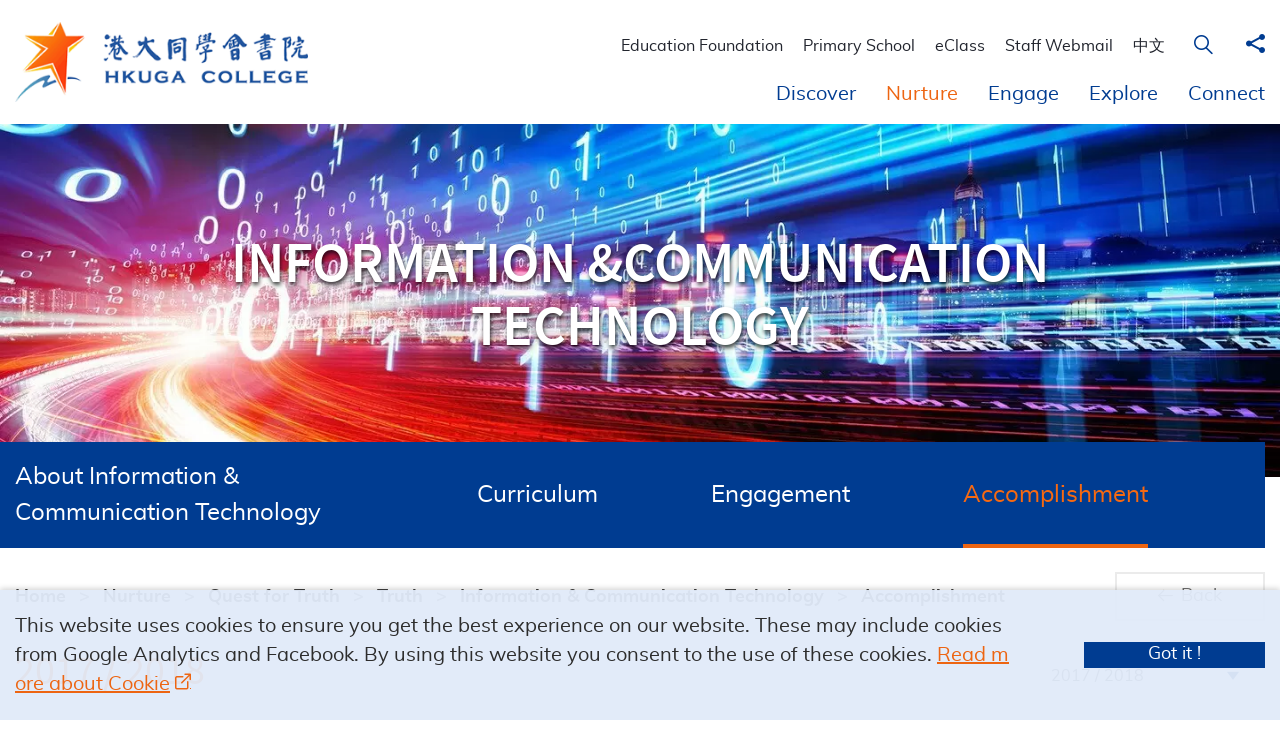

--- FILE ---
content_type: text/html; charset=utf-8
request_url: https://www.hkugac.edu.hk/nurture/quest-for-truth/truth/information-and-communication-technology/accomplishments
body_size: 59111
content:
<!DOCTYPE html><!--[if lt IE 9]><html class="no-js lte-ie9 lt-ie9 ie9 lang-en" lang="en"><![endif]--><!--[if IE 9]><html class="no-js lte-ie9 ie9 lang-en" lang="en"><![endif]--><!--[if gt IE 9]><!--><html class="no-js lang-en" lang="en"><!--<![endif]--><head><meta charset="utf-8"><meta content="IE=edge" http-equiv="X-UA-Compatible"><meta name="viewport" content="width=device-width, initial-scale=1, shrink-to-fit=no"><link rel="apple-touch-icon" sizes="180x180" href="/assets/shared/img/favicon/apple-touch-icon.png"><link rel="icon" type="image/png" sizes="32x32" href="/assets/shared/img/favicon/favicon-32x32.png"><link rel="icon" type="image/png" sizes="16x16" href="/assets/shared/img/favicon/favicon-16x16.png"><link rel="manifest" href="/assets/shared/img/favicon/site.webmanifest"><link rel="mask-icon" href="/assets/shared/img/favicon/safari-pinned-tab.svg"><link rel="shortcut icon" href="/assets/shared/img/favicon/favicon.ico"><meta name="msapplication-config" content="/assets/shared/img/favicon/browserconfig.xml"><meta name="theme-color" content="#ffffff"><meta name="msapplication-TileColor" content="#da532c"><meta property="og:url" content="https://www.hkugac.edu.hk/nurture/quest-for-truth/truth/information-and-communication-technology/accomplishments" /><meta name="twitter:card" content="summary" /><meta name="twitter:title" content="Accomplishment | HKUGA College" /><meta property="og:title" content="Accomplishment | HKUGA College" /><base href="//www.hkugac.edu.hk/" /><!--[if lt IE 9]><script src="/assets/shared/js/theorigo/base_href_fix.js" type="text/javascript"></script><![endif]--><title>Accomplishment | HKUGA College</title><link rel="stylesheet" href="/assets/themes/main/css/style.css?timestamp=1588932918" media="all"><script>
    window.ga=window.ga||function(){(ga.q=ga.q||[]).push(arguments)};ga.l=+new Date;
                ga('create', 'UA-168725194-1', 'auto', {'name': 'tracker1'});
      ga('tracker1.require', 'eventTracker');
      ga('tracker1.require', 'outboundLinkTracker');
      ga('tracker1.require', 'urlChangeTracker');
      ga('tracker1.send', 'pageview');
              </script><script async src='https://www.google-analytics.com/analytics.js'></script><script async src='/assets/lib/autotrack.js'></script><noscript><style>
  [data-aos] {
      visibility: visible !important;
      opacity: 1 !important;
      transform: none !important;
  }
  </style></noscript><!--[if lt IE 9]><script src="/assets/shared/js/lib/html5shiv.min.js" type="text/javascript"></script><![endif]--><script src="/assets/shared/js/lib/default.min.js"></script><noscript><style>
    [data-aos] {
      visibility: visible !important;
      opacity: 1 !important;
      transform: none !important;
    }
  </style></noscript><!-- Google Tag Manager --><script>(function(w,d,s,l,i){w[l]=w[l]||[];w[l].push({'gtm.start':
new Date().getTime(),event:'gtm.js'});var f=d.getElementsByTagName(s)[0],
j=d.createElement(s),dl=l!='dataLayer'?'&l='+l:'';j.async=true;j.src=
'https://www.googletagmanager.com/gtm.js?id='+i+dl;f.parentNode.insertBefore(j,f);
})(window,document,'script','dataLayer','GTM-5PNG462');</script><!-- End Google Tag Manager --><!-- Google tag (gtag.js) --><script async src="https://www.googletagmanager.com/gtag/js?id=UA-168725194-1"></script><script>
  window.dataLayer = window.dataLayer || [];
  function gtag(){dataLayer.push(arguments);}
  gtag('js', new Date());

  gtag('config', 'UA-168725194-1');
</script></head><body class="lang-en inner"><!-- Google Tag Manager (noscript) --><noscript><iframe src="https://www.googletagmanager.com/ns.html?id=GTM-5PNG462"
height="0" width="0" style="display:none;visibility:hidden"></iframe></noscript><!-- End Google Tag Manager (noscript) --><div class="wrapper"><noscript><div class="no-js-alert"><span><strong>Notice: </strong> JavaScript is not enabled. Please enable JavaScript to view this site.</span></div></noscript><a class="sr-only sr-only-focusable" id="skip" href="/nurture/quest-for-truth/truth/information-and-communication-technology/accomplishments#main">Skip to main content</a><header class="page-head"><div class="container"><div class="page-head__left"><a class="page-logo" href=""><img class="page-logo__img" src="/assets/shared/img/logo_1x.png"
          srcset="/assets/shared/img/logo_2x.png 2x, /assets/shared/img/logo_3x.png 3x" alt="HKUGA College"></a></div><div class="page-head__right"><div class="page-head__top"><div class="page-head__top-inner"><ul class="tools"><li class="tools__item link d-none d-lg-inline-block"><a class="lang__item" href="https://www.hkuga-ef.org.hk/" target="_blank" rel="noopener">Education Foundation</a></li><li class="tools__item link d-none d-lg-inline-block"><a class="lang__item" href="https://www.hkugaps.edu.hk/en/" target="_blank" rel="noopener">Primary School</a></li><li class="tools__item link d-none d-lg-inline-block"><a class="lang__item" href="https://eclass.hkugac.edu.hk" target="_blank" rel="noopener">eClass</a></li><li class="tools__item link d-none d-lg-inline-block"><a class="lang__item" href="https://outlook.office.com/" target="_blank" rel="noopener">Staff Webmail</a></li><li class="tools__item lang d-none d-lg-inline-block"><a href="/tc/nurture/quest-for-truth/truth/information-and-communication-technology/accomplishments" class="lang__item">中文</a></li><li class="tools__item search dropdown dropdown--search d-none d-lg-inline-flex"><button class="dropdown__btn js-dropdown-search" id="dropdown-search" data-toggle="dropdown" aria-haspopup="true" aria-expanded="false" type="button"><span class="sr-only">Open Search Box on Desktop</span><span class="ico ico--search" aria-hidden="true"></span></button><div class="dropdown__menu dropdown-menu dropdown-menu-right" aria-labelledby="dropdown-search"><form class="search-form" method="get" action="/search"><label class="sr-only" for="search_input">Search Keyword on Desktop</label><input class="search-form__box" id="search_input" type="text" name="q" placeholder="Search Keyword"><button class="search-form__btn" type="submit"><span class="sr-only">Search on Desktop</span><span class="ico ico--search" aria-hidden="true"></span></button></form></div></li><li class="tools__item dropdown dropdown--share social js-social-whole"><button class="dropdown__btn" id="dropdown-share" data-toggle="dropdown" aria-haspopup="true" aria-expanded="false" type="button"><span class="sr-only">Share to</span><span class="ico ico--share"></span></button><div class="dropdown__menu dropdown-menu" aria-labelledby="dropdown-share"><ul class="social__list"><li><a class="social__link social__link--facebook" 
                            data-media="facebook" 
                            href="/#facebook"
                            >
                            Facebook
                        </a></li></ul></div></li></ul><div class="mobi-menu-trigger d-lg-none"><button class="btn-open-mobi-menu js-open-mobi-menu" type="button"><span><span class="sr-only">Open menu</span></span></button></div></div></div><div class="page-head__btm d-none d-lg-block"><nav class="menu js-menu"><ul class="menu__list menu__list--lv1"><li class="menu__item menu__item--lv1 has-sub submenu_lv1" ><a class="menu__link menu__link--lv1" href="/discover" >Discover</a><div class="menu__blk"><div class="container"><ul class="menu__list menu__list--lv2"><li class="menu__item menu__item--lv2" ><a class="menu__link menu__link--lv2" href="/discover/our-vision-and-mission" >Our Vision &amp; Mission</a></li></ul><ul class="menu__list menu__list--lv2"><li class="menu__item menu__item--lv2" ><a class="menu__link menu__link--lv2" href="/discover/our-sponsoring-body" >Our Sponsoring Body</a></li></ul><ul class="menu__list menu__list--lv2"><li class="menu__item menu__item--lv2" ><a class="menu__link menu__link--lv2" href="/discover/our-governance" >Our Governance</a></li></ul><ul class="menu__list menu__list--lv2"><li class="menu__item menu__item--lv2" ><a class="menu__link menu__link--lv2" href="/discover/our-development" >Our Development</a></li></ul><ul class="menu__list menu__list--lv2"><li class="menu__item menu__item--lv2 has-sub submenu_lv2" ><a class="menu__link menu__link--lv2" href="/discover/our-team" >Our Team</a><ul class="menu__list menu__list--lv3"><li class="menu__item menu__item--lv3" ><a class="menu__link menu__link--lv3" href="/discover/our-team/our-structure" >Our Structure</a></li><li class="menu__item menu__item--lv3" ><a class="menu__link menu__link--lv3" href="/discover/our-team/principal-welcome" >Principal's Welcome</a></li><li class="menu__item menu__item--lv3" ><a class="menu__link menu__link--lv3" href="/discover/our-team/teaching-community" >Teaching Community</a></li></ul></li></ul><ul class="menu__list menu__list--lv2"><li class="menu__item menu__item--lv2 has-sub submenu_lv2" ><a class="menu__link menu__link--lv2" href="" >General Information</a><ul class="menu__list menu__list--lv3"><li class="menu__item menu__item--lv3" ><a class="menu__link menu__link--lv3" href="/discover/general-information/campus" >Campus</a></li><li class="menu__item menu__item--lv3" ><a class="menu__link menu__link--lv3" href="/discover/general-information/calendar" >Calendar</a></li><li class="menu__item menu__item--lv3" ><a class="menu__link menu__link--lv3" href="/discover/general-information/uniform" >Uniform</a></li><li class="menu__item menu__item--lv3" ><a class="menu__link menu__link--lv3" href="/discover/general-information/bus-service" >Bus Service</a></li><li class="menu__item menu__item--lv3" ><a class="menu__link menu__link--lv3" href="/discover/general-information/cafeteria" >Cafeteria</a></li><li class="menu__item menu__item--lv3" ><a class="menu__link menu__link--lv3" href="/discover/general-information/download-area" >Download Area</a></li></ul></li></ul></div></div></li><li class="menu__item menu__item--lv1 is-selected  has-sub submenu_lv1" ><a class="menu__link menu__link--lv1" href="/nurture" >Nurture</a><div class="menu__blk"><div class="container"><ul class="menu__list menu__list--lv2"><li class="menu__item menu__item--lv2 has-sub submenu_lv2" ><a class="menu__link menu__link--lv2" href="/nurture/flourishing-community" >Flourishing Community</a><ul class="menu__list menu__list--lv3"><li class="menu__item menu__item--lv3" ><a class="menu__link menu__link--lv3" href="/nurture/flourishing-community/our-community" >Our Community</a></li></ul></li></ul><ul class="menu__list menu__list--lv2"><li class="menu__item menu__item--lv2 has-sub submenu_lv2" ><a class="menu__link menu__link--lv2" href="/nurture/strive-for-virtue" >Strive for Virtue</a><ul class="menu__list menu__list--lv3"><li class="menu__item menu__item--lv3" ><a class="menu__link menu__link--lv3" href="/nurture/strive-for-virtue/my-wellbeing" >My Wellbeing</a></li><li class="menu__item menu__item--lv3 has-sub submenu_lv3" ><a class="menu__link menu__link--lv3" href="/nurture/strive-for-virtue/my-possibilities" >My Possibilities</a><ul class="menu__list menu__list--lv4"><li class="menu__item menu__item--lv4" ><a class="menu__link menu__link--lv4" href="/nurture/strive-for-virtue/my-possibilities/student-s-handbook" >Reaching My Possibilities</a></li><li class="menu__item menu__item--lv4" ><a class="menu__link menu__link--lv4" href="/nurture/strive-for-virtue/my-possibilities/the-journey-begins" >The Journey Begins</a></li></ul></li><li class="menu__item menu__item--lv3" ><a class="menu__link menu__link--lv3" href="/nurture/strive-for-virtue/my-life-my-dreams" >My Life, My Dreams</a></li><li class="menu__item menu__item--lv3 has-sub submenu_lv3" ><a class="menu__link menu__link--lv3" href="/nurture/strive-for-virtue/my-mission" >My Mission</a><ul class="menu__list menu__list--lv4"><li class="menu__item menu__item--lv4" ><a class="menu__link menu__link--lv4" href="/nurture/strive-for-virtue/my-mission/prefects" >Prefect Board</a></li><li class="menu__item menu__item--lv4" ><a class="menu__link menu__link--lv4" href="/nurture/strive-for-virtue/my-mission/student-council" >Student Council</a></li><li class="menu__item menu__item--lv4" ><a class="menu__link menu__link--lv4" href="/nurture/strive-for-virtue/my-mission/houses" >Houses</a></li><li class="menu__item menu__item--lv4" ><a class="menu__link menu__link--lv4" href="/nurture/strive-for-virtue/my-mission/peer-counsellor" >Peer Counsellor Team</a></li></ul></li><li class="menu__item menu__item--lv3" ><a class="menu__link menu__link--lv3" href="/nurture/strive-for-virtue/my-purpose" >My Purpose</a></li></ul></li></ul><ul class="menu__list menu__list--lv2"><li class="menu__item menu__item--lv2 is-selected  has-sub submenu_lv2" ><a class="menu__link menu__link--lv2" href="/nurture/quest-for-truth" >Quest for Truth</a><ul class="menu__list menu__list--lv3"><li class="menu__item menu__item--lv3 has-sub submenu_lv3" ><a class="menu__link menu__link--lv3" href="/nurture/quest-for-truth/the-quest" >The Quest</a><ul class="menu__list menu__list--lv4"><li class="menu__item menu__item--lv4" ><a class="menu__link menu__link--lv4" href="/nurture/quest-for-truth/the-quest/my-inquiring-mind" >My Inquiring Mind</a></li><li class="menu__item menu__item--lv4" ><a class="menu__link menu__link--lv4" href="/nurture/quest-for-truth/the-quest/my-personal-path" >My Personal Path</a></li><li class="menu__item menu__item--lv4" ><a class="menu__link menu__link--lv4" href="/nurture/quest-for-truth/the-quest/my-inquisitive-nature" >My Inquisitive Nature</a></li><li class="menu__item menu__item--lv4" ><a class="menu__link menu__link--lv4" href="/nurture/quest-for-truth/the-quest/my-alternative-curriculum" >My Alternative Curriculum</a></li></ul></li><li class="menu__item menu__item--lv3 is-selected  has-sub submenu_lv3" ><a class="menu__link menu__link--lv3" href="/nurture/quest-for-truth/truth" >Truth</a><ul class="menu__list menu__list--lv4"><li class="menu__item menu__item--lv4 has-sub submenu_lv4" ><a class="menu__link menu__link--lv4" href="/nurture/quest-for-truth/truth/chinese-language" >Chinese Language</a><ul class="menu__list menu__list--lv5"><li class="menu__item menu__item--lv5" ><a class="menu__link menu__link--lv5" href="/nurture/quest-for-truth/truth/chinese-language/purpose" >課程宗旨</a></li><li class="menu__item menu__item--lv5" ><a class="menu__link menu__link--lv5" href="/nurture/quest-for-truth/truth/chinese-language/currculum" >課程內容</a></li></ul></li><li class="menu__item menu__item--lv4 has-sub submenu_lv4" ><a class="menu__link menu__link--lv4" href="/nurture/quest-for-truth/truth/english-language" >English Language</a><ul class="menu__list menu__list--lv5"><li class="menu__item menu__item--lv5" ><a class="menu__link menu__link--lv5" href="/nurture/quest-for-truth/truth/english-language/purpose" >Purpose</a></li><li class="menu__item menu__item--lv5" ><a class="menu__link menu__link--lv5" href="/nurture/quest-for-truth/truth/english-language/junior-secondary-curriculum" >Curriculum</a></li></ul></li><li class="menu__item menu__item--lv4 has-sub submenu_lv4" ><a class="menu__link menu__link--lv4" href="/nurture/quest-for-truth/truth/mathematics" >Mathematics</a><ul class="menu__list menu__list--lv5"><li class="menu__item menu__item--lv5" ><a class="menu__link menu__link--lv5" href="/nurture/quest-for-truth/truth/mathematics/purpose" >Purpose</a></li><li class="menu__item menu__item--lv5" ><a class="menu__link menu__link--lv5" href="/nurture/quest-for-truth/truth/mathematics/curriculum" >Curriculum</a></li><li class="menu__item menu__item--lv5" ><a class="menu__link menu__link--lv5" href="/nurture/quest-for-truth/truth/mathematics/accomplishments" >Accomplishment</a></li></ul></li><li class="menu__item menu__item--lv4 has-sub submenu_lv4" ><a class="menu__link menu__link--lv4" href="/nurture/quest-for-truth/truth/science" >Science</a><ul class="menu__list menu__list--lv5"><li class="menu__item menu__item--lv5" ><a class="menu__link menu__link--lv5" href="/nurture/quest-for-truth/truth/science/purpose" >Purpose</a></li><li class="menu__item menu__item--lv5" ><a class="menu__link menu__link--lv5" href="/nurture/quest-for-truth/truth/science/curriculum" >Curriculum</a></li><li class="menu__item menu__item--lv5" ><a class="menu__link menu__link--lv5" href="/nurture/quest-for-truth/truth/science/accomplishments" >Accomplishment</a></li></ul></li><li class="menu__item menu__item--lv4 is-selected  has-sub submenu_lv4" ><a class="menu__link menu__link--lv4" href="/nurture/quest-for-truth/truth/information-and-communication-technology" >Information &amp; Communication Technology</a><ul class="menu__list menu__list--lv5"><li class="menu__item menu__item--lv5" ><a class="menu__link menu__link--lv5" href="/nurture/quest-for-truth/truth/information-and-communication-technology/purpose" >Purpose</a></li><li class="menu__item menu__item--lv5" ><a class="menu__link menu__link--lv5" href="/nurture/quest-for-truth/truth/information-and-communication-technology/curriculum" >Curriculum</a></li><li class="menu__item menu__item--lv5 is-selected " ><a class="menu__link menu__link--lv5" href="/nurture/quest-for-truth/truth/information-and-communication-technology/accomplishments" >Accomplishment</a></li></ul></li><li class="menu__item menu__item--lv4 has-sub submenu_lv4" ><a class="menu__link menu__link--lv4" href="/nurture/quest-for-truth/truth/cs-and-ces" >CS &amp; CES</a><ul class="menu__list menu__list--lv5"><li class="menu__item menu__item--lv5" ><a class="menu__link menu__link--lv5" href="/nurture/quest-for-truth/truth/cs-and-ces/purpose" >Purpose</a></li><li class="menu__item menu__item--lv5" ><a class="menu__link menu__link--lv5" href="/nurture/quest-for-truth/truth/cs-and-ces/curriculum" >Curriculum</a></li><li class="menu__item menu__item--lv5" ><a class="menu__link menu__link--lv5" href="/nurture/quest-for-truth/truth/cs-and-ces/accomplishments" >Accomplishment</a></li></ul></li><li class="menu__item menu__item--lv4 has-sub submenu_lv4" ><a class="menu__link menu__link--lv4" href="/nurture/quest-for-truth/truth/personal-social-and-humanities-education" >Personal, Social &amp; Humanities Education</a><ul class="menu__list menu__list--lv5"><li class="menu__item menu__item--lv5" ><a class="menu__link menu__link--lv5" href="/nurture/quest-for-truth/truth/personal-social-and-humanities-education/purpose" >Purpose</a></li><li class="menu__item menu__item--lv5" ><a class="menu__link menu__link--lv5" href="/nurture/quest-for-truth/truth/personal-social-and-humanities-education/Curriculum" >Curriculum</a></li></ul></li><li class="menu__item menu__item--lv4 has-sub submenu_lv4" ><a class="menu__link menu__link--lv4" href="/nurture/quest-for-truth/truth/sports" >Sports</a><ul class="menu__list menu__list--lv5"><li class="menu__item menu__item--lv5" ><a class="menu__link menu__link--lv5" href="/nurture/quest-for-truth/truth/sports/purpose" >Purpose</a></li><li class="menu__item menu__item--lv5" ><a class="menu__link menu__link--lv5" href="/nurture/quest-for-truth/truth/sports/curriculum" >Curriculum</a></li><li class="menu__item menu__item--lv5" ><a class="menu__link menu__link--lv5" href="/nurture/quest-for-truth/truth/sports/accomplishments" >Accomplishment</a></li></ul></li><li class="menu__item menu__item--lv4 has-sub submenu_lv4" ><a class="menu__link menu__link--lv4" href="/nurture/quest-for-truth/truth/aesthetics" >Aesthetics</a><ul class="menu__list menu__list--lv5"><li class="menu__item menu__item--lv5" ><a class="menu__link menu__link--lv5" href="/nurture/quest-for-truth/truth/aesthetics/engagement" >Engagement</a></li><li class="menu__item menu__item--lv5" ><a class="menu__link menu__link--lv5" href="/nurture/quest-for-truth/truth/aesthetics/accomplishments" >Accomplishment</a></li><li class="menu__item menu__item--lv5" ><a class="menu__link menu__link--lv5" href="/nurture/quest-for-truth/truth/aesthetics/purpose" >Purpose</a></li><li class="menu__item menu__item--lv5" ><a class="menu__link menu__link--lv5" href="/nurture/quest-for-truth/truth/aesthetics/curriculum" >Curriculum</a></li></ul></li></ul></li></ul></li></ul></div></div></li><li class="menu__item menu__item--lv1 has-sub submenu_lv1" ><a class="menu__link menu__link--lv1" href="/engage" >Engage</a><div class="menu__blk"><div class="container"><ul class="menu__list menu__list--lv2"><li class="menu__item menu__item--lv2 has-sub submenu_lv2" ><a class="menu__link menu__link--lv2" href="/engage/as-a-student" >As a Student</a><ul class="menu__list menu__list--lv3"><li class="menu__item menu__item--lv3" ><a class="menu__link menu__link--lv3" href="/engage/as-a-student/application-guidelines" >Application Guidelines</a></li><li class="menu__item menu__item--lv3" ><a class="menu__link menu__link--lv3" href="/engage/as-a-student/online-application" >Online Application</a></li><li class="menu__item menu__item--lv3" ><a class="menu__link menu__link--lv3" href="/engage/as-a-student/school-fees" >School Fees</a></li><li class="menu__item menu__item--lv3" ><a class="menu__link menu__link--lv3" href="/engage/as-a-student/scholarship" >Scholarship</a></li><li class="menu__item menu__item--lv3" ><a class="menu__link menu__link--lv3" href="/engage/as-a-student/financial-assistance" >Financial Assistance</a></li><li class="menu__item menu__item--lv3" ><a class="menu__link menu__link--lv3" href="/engage/as-a-student/admission-seminars" >Admission Seminars</a></li><li class="menu__item menu__item--lv3" ><a class="menu__link menu__link--lv3" href="/engage/as-a-student/faq" >FAQ</a></li></ul></li></ul><ul class="menu__list menu__list--lv2"><li class="menu__item menu__item--lv2 has-sub submenu_lv2" ><a class="menu__link menu__link--lv2" href="/engage/as-a-staff-member" >As a Staff Member</a><ul class="menu__list menu__list--lv3"><li class="menu__item menu__item--lv3" ><a class="menu__link menu__link--lv3" href="/engage/as-a-staff-member/staff-recruitment" >Staff Recruitment</a></li></ul></li></ul><ul class="menu__list menu__list--lv2"><li class="menu__item menu__item--lv2 has-sub submenu_lv2" ><a class="menu__link menu__link--lv2" href="/engage/as-a-partner" >As a Partner</a><ul class="menu__list menu__list--lv3"><li class="menu__item menu__item--lv3" ><a class="menu__link menu__link--lv3" href="/engage/as-a-partner/tenders" >Tenders</a></li></ul></li></ul></div></div></li><li class="menu__item menu__item--lv1 has-sub submenu_lv1" ><a class="menu__link menu__link--lv1" href="/explore" >Explore</a><div class="menu__blk"><div class="container"><ul class="menu__list menu__list--lv2"><li class="menu__item menu__item--lv2 has-sub submenu_lv2" ><a class="menu__link menu__link--lv2" href="/explore/our-updates" >Our Updates</a><ul class="menu__list menu__list--lv3"><li class="menu__item menu__item--lv3" ><a class="menu__link menu__link--lv3" href="/explore/our-updates/what-s-on" >What's on?</a></li><li class="menu__item menu__item--lv3" ><a class="menu__link menu__link--lv3" href="/explore/our-updates/what-s-amazing" >What's amazing?</a></li><li class="menu__item menu__item--lv3" ><a class="menu__link menu__link--lv3" href="/explore/our-updates/savour-the-moment" >Savour the moment</a></li></ul></li></ul><ul class="menu__list menu__list--lv2"><li class="menu__item menu__item--lv2" ><a class="menu__link menu__link--lv2" href="/explore/what-s-out-there" >What's out there?</a></li></ul><ul class="menu__list menu__list--lv2"><li class="menu__item menu__item--lv2" ><a class="menu__link menu__link--lv2" href="/explore/what-s-new" >What's new?</a></li></ul><ul class="menu__list menu__list--lv2"><li class="menu__item menu__item--lv2" ><a class="menu__link menu__link--lv2" href="/explore/what-s-happening" >What’s Happening?</a></li></ul><ul class="menu__list menu__list--lv2"><li class="menu__item menu__item--lv2" ><a class="menu__link menu__link--lv2" href="/explore/shine-in-the-community" >Shine in Our Community</a></li></ul><ul class="menu__list menu__list--lv2"><li class="menu__item menu__item--lv2 has-sub submenu_lv2" ><a class="menu__link menu__link--lv2" href="explore/us-in-the-past/publications" >Us in the past</a><ul class="menu__list menu__list--lv3"><li class="menu__item menu__item--lv3" ><a class="menu__link menu__link--lv3" href="/explore/us-in-the-past/publications" >Publications</a></li></ul></li></ul></div></div></li><li class="menu__item menu__item--lv1 has-sub submenu_lv1" ><a class="menu__link menu__link--lv1" href="https://www.hkugac.edu.hk/" >Connect</a><div class="menu__blk"><div class="container"><ul class="menu__list menu__list--lv2"><li class="menu__item menu__item--lv2" ><a class="menu__link menu__link--lv2" href="https://www.hkugaps.edu.hk/" target="_blank" rel="noopener" >HKUGAPS</a></li></ul><ul class="menu__list menu__list--lv2"><li class="menu__item menu__item--lv2" ><a class="menu__link menu__link--lv2" href="http://www.hkugacpta.org.hk/" target="_blank" rel="noopener" >HKUGAPTA</a></li></ul><ul class="menu__list menu__list--lv2"><li class="menu__item menu__item--lv2" ><a class="menu__link menu__link--lv2" href="https://www.facebook.com/hkugacaa/" target="_blank" rel="noopener" >HKUGAC AA</a></li></ul></div></div></li></ul></nav></div></div></div><nav class="mobi-panel d-lg-none"><div class="mobi-panel__inner"><button class="btn-close-mobi-menu ico ico--cross js-close-mobi-menu mobi-panel__close-btn" type="button"><span class="sr-only">Close Menu</span></button><ul class="tools tools--mob"><li class="tools__mob-item"><a class="lang__item" href="/tc/nurture/quest-for-truth/truth/information-and-communication-technology/accomplishments">中文</a></li><li class="tools__mob-item"><button class="tools__btn" data-toggle="collapse" data-target="#collapseSearch" aria-expanded="false" aria-controls="collapseSearch" type="button"><span class="sr-only">Open Search Box on Mobile</span><span class="ico ico--search" aria-hidden="true"></span></button></li></ul><div class="collapse fade" id="collapseSearch"><form class="search-form" method="get" action="/search"><label class="sr-only" for="mobi-search_input">Search Keyword on Mobile</label><input class="search-form__box" id="mobi-search_input" type="text" name="q" placeholder="Search Keyword"><button class="search-form__btn" type="submit"><span class="sr-only">Search on Mobile</span><span class="ico ico--search" aria-hidden="true"></span></button></form></div><ul class="mobi-menu__list mobi-menu__list--lv1"><li class="mobi-menu__item mobi-menu__item--lv1 has-sub submenu_lv1" ><a class="mobi-menu__link mobi-menu__link--lv1" href="/discover" >Discover<span class="btn-toggle-mobi-submenu js-toggle-mobi-submenu"></span></a><div class="mobi-menu__blk"><ul class="mobi-menu__list mobi-menu__list--lv2"><li class="mobi-menu__item mobi-menu__item--lv2" ><a class="mobi-menu__link mobi-menu__link--lv2" href="/discover/our-vision-and-mission" >Our Vision &amp; Mission</a></li></ul><ul class="mobi-menu__list mobi-menu__list--lv2"><li class="mobi-menu__item mobi-menu__item--lv2" ><a class="mobi-menu__link mobi-menu__link--lv2" href="/discover/our-sponsoring-body" >Our Sponsoring Body</a></li></ul><ul class="mobi-menu__list mobi-menu__list--lv2"><li class="mobi-menu__item mobi-menu__item--lv2" ><a class="mobi-menu__link mobi-menu__link--lv2" href="/discover/our-governance" >Our Governance</a></li></ul><ul class="mobi-menu__list mobi-menu__list--lv2"><li class="mobi-menu__item mobi-menu__item--lv2" ><a class="mobi-menu__link mobi-menu__link--lv2" href="/discover/our-development" >Our Development</a></li></ul><ul class="mobi-menu__list mobi-menu__list--lv2"><li class="mobi-menu__item mobi-menu__item--lv2 has-sub submenu_lv2" ><a class="mobi-menu__link mobi-menu__link--lv2" href="/discover/our-team" >Our Team<span class="btn-toggle-mobi-submenu js-toggle-mobi-submenu"></span></a><ul class="mobi-menu__list mobi-menu__list--lv3"><li class="mobi-menu__item mobi-menu__item--lv3" ><a class="mobi-menu__link mobi-menu__link--lv3" href="/discover/our-team/our-structure" >Our Structure</a></li><li class="mobi-menu__item mobi-menu__item--lv3" ><a class="mobi-menu__link mobi-menu__link--lv3" href="/discover/our-team/principal-welcome" >Principal's Welcome</a></li><li class="mobi-menu__item mobi-menu__item--lv3" ><a class="mobi-menu__link mobi-menu__link--lv3" href="/discover/our-team/teaching-community" >Teaching Community</a></li></ul></li></ul><ul class="mobi-menu__list mobi-menu__list--lv2"><li class="mobi-menu__item mobi-menu__item--lv2 has-sub submenu_lv2" ><a class="mobi-menu__link mobi-menu__link--lv2" href="" >General Information<span class="btn-toggle-mobi-submenu js-toggle-mobi-submenu"></span></a><ul class="mobi-menu__list mobi-menu__list--lv3"><li class="mobi-menu__item mobi-menu__item--lv3" ><a class="mobi-menu__link mobi-menu__link--lv3" href="/discover/general-information/campus" >Campus</a></li><li class="mobi-menu__item mobi-menu__item--lv3" ><a class="mobi-menu__link mobi-menu__link--lv3" href="/discover/general-information/calendar" >Calendar</a></li><li class="mobi-menu__item mobi-menu__item--lv3" ><a class="mobi-menu__link mobi-menu__link--lv3" href="/discover/general-information/uniform" >Uniform</a></li><li class="mobi-menu__item mobi-menu__item--lv3" ><a class="mobi-menu__link mobi-menu__link--lv3" href="/discover/general-information/bus-service" >Bus Service</a></li><li class="mobi-menu__item mobi-menu__item--lv3" ><a class="mobi-menu__link mobi-menu__link--lv3" href="/discover/general-information/cafeteria" >Cafeteria</a></li><li class="mobi-menu__item mobi-menu__item--lv3" ><a class="mobi-menu__link mobi-menu__link--lv3" href="/discover/general-information/download-area" >Download Area</a></li></ul></li></ul></div></li><li class="mobi-menu__item mobi-menu__item--lv1 is-selected is-active  has-sub submenu_lv1" ><a class="mobi-menu__link mobi-menu__link--lv1" href="/nurture" >Nurture<span class="btn-toggle-mobi-submenu js-toggle-mobi-submenu"></span></a><div class="mobi-menu__blk"><ul class="mobi-menu__list mobi-menu__list--lv2"><li class="mobi-menu__item mobi-menu__item--lv2 has-sub submenu_lv2" ><a class="mobi-menu__link mobi-menu__link--lv2" href="/nurture/flourishing-community" >Flourishing Community<span class="btn-toggle-mobi-submenu js-toggle-mobi-submenu"></span></a><ul class="mobi-menu__list mobi-menu__list--lv3"><li class="mobi-menu__item mobi-menu__item--lv3" ><a class="mobi-menu__link mobi-menu__link--lv3" href="/nurture/flourishing-community/our-community" >Our Community</a></li></ul></li></ul><ul class="mobi-menu__list mobi-menu__list--lv2"><li class="mobi-menu__item mobi-menu__item--lv2 has-sub submenu_lv2" ><a class="mobi-menu__link mobi-menu__link--lv2" href="/nurture/strive-for-virtue" >Strive for Virtue<span class="btn-toggle-mobi-submenu js-toggle-mobi-submenu"></span></a><ul class="mobi-menu__list mobi-menu__list--lv3"><li class="mobi-menu__item mobi-menu__item--lv3" ><a class="mobi-menu__link mobi-menu__link--lv3" href="/nurture/strive-for-virtue/my-wellbeing" >My Wellbeing</a></li><li class="mobi-menu__item mobi-menu__item--lv3 has-sub submenu_lv3" ><a class="mobi-menu__link mobi-menu__link--lv3" href="/nurture/strive-for-virtue/my-possibilities" >My Possibilities<span class="btn-toggle-mobi-submenu js-toggle-mobi-submenu"></span></a><ul class="mobi-menu__list mobi-menu__list--lv4"><li class="mobi-menu__item mobi-menu__item--lv4" ><a class="mobi-menu__link mobi-menu__link--lv4" href="/nurture/strive-for-virtue/my-possibilities/student-s-handbook" >Reaching My Possibilities</a></li><li class="mobi-menu__item mobi-menu__item--lv4" ><a class="mobi-menu__link mobi-menu__link--lv4" href="/nurture/strive-for-virtue/my-possibilities/the-journey-begins" >The Journey Begins</a></li></ul></li><li class="mobi-menu__item mobi-menu__item--lv3" ><a class="mobi-menu__link mobi-menu__link--lv3" href="/nurture/strive-for-virtue/my-life-my-dreams" >My Life, My Dreams</a></li><li class="mobi-menu__item mobi-menu__item--lv3 has-sub submenu_lv3" ><a class="mobi-menu__link mobi-menu__link--lv3" href="/nurture/strive-for-virtue/my-mission" >My Mission<span class="btn-toggle-mobi-submenu js-toggle-mobi-submenu"></span></a><ul class="mobi-menu__list mobi-menu__list--lv4"><li class="mobi-menu__item mobi-menu__item--lv4" ><a class="mobi-menu__link mobi-menu__link--lv4" href="/nurture/strive-for-virtue/my-mission/prefects" >Prefect Board</a></li><li class="mobi-menu__item mobi-menu__item--lv4" ><a class="mobi-menu__link mobi-menu__link--lv4" href="/nurture/strive-for-virtue/my-mission/student-council" >Student Council</a></li><li class="mobi-menu__item mobi-menu__item--lv4" ><a class="mobi-menu__link mobi-menu__link--lv4" href="/nurture/strive-for-virtue/my-mission/houses" >Houses</a></li><li class="mobi-menu__item mobi-menu__item--lv4" ><a class="mobi-menu__link mobi-menu__link--lv4" href="/nurture/strive-for-virtue/my-mission/peer-counsellor" >Peer Counsellor Team</a></li></ul></li><li class="mobi-menu__item mobi-menu__item--lv3" ><a class="mobi-menu__link mobi-menu__link--lv3" href="/nurture/strive-for-virtue/my-purpose" >My Purpose</a></li></ul></li></ul><ul class="mobi-menu__list mobi-menu__list--lv2"><li class="mobi-menu__item mobi-menu__item--lv2 is-selected is-active  has-sub submenu_lv2" ><a class="mobi-menu__link mobi-menu__link--lv2" href="/nurture/quest-for-truth" >Quest for Truth<span class="btn-toggle-mobi-submenu js-toggle-mobi-submenu"></span></a><ul class="mobi-menu__list mobi-menu__list--lv3"><li class="mobi-menu__item mobi-menu__item--lv3 has-sub submenu_lv3" ><a class="mobi-menu__link mobi-menu__link--lv3" href="/nurture/quest-for-truth/the-quest" >The Quest<span class="btn-toggle-mobi-submenu js-toggle-mobi-submenu"></span></a><ul class="mobi-menu__list mobi-menu__list--lv4"><li class="mobi-menu__item mobi-menu__item--lv4" ><a class="mobi-menu__link mobi-menu__link--lv4" href="/nurture/quest-for-truth/the-quest/my-inquiring-mind" >My Inquiring Mind</a></li><li class="mobi-menu__item mobi-menu__item--lv4" ><a class="mobi-menu__link mobi-menu__link--lv4" href="/nurture/quest-for-truth/the-quest/my-personal-path" >My Personal Path</a></li><li class="mobi-menu__item mobi-menu__item--lv4" ><a class="mobi-menu__link mobi-menu__link--lv4" href="/nurture/quest-for-truth/the-quest/my-inquisitive-nature" >My Inquisitive Nature</a></li><li class="mobi-menu__item mobi-menu__item--lv4" ><a class="mobi-menu__link mobi-menu__link--lv4" href="/nurture/quest-for-truth/the-quest/my-alternative-curriculum" >My Alternative Curriculum</a></li></ul></li><li class="mobi-menu__item mobi-menu__item--lv3 is-selected is-active  has-sub submenu_lv3" ><a class="mobi-menu__link mobi-menu__link--lv3" href="/nurture/quest-for-truth/truth" >Truth<span class="btn-toggle-mobi-submenu js-toggle-mobi-submenu"></span></a><ul class="mobi-menu__list mobi-menu__list--lv4"><li class="mobi-menu__item mobi-menu__item--lv4 has-sub submenu_lv4" ><a class="mobi-menu__link mobi-menu__link--lv4" href="/nurture/quest-for-truth/truth/chinese-language" >Chinese Language<span class="btn-toggle-mobi-submenu js-toggle-mobi-submenu"></span></a><ul class="mobi-menu__list mobi-menu__list--lv5"><li class="mobi-menu__item mobi-menu__item--lv5" ><a class="mobi-menu__link mobi-menu__link--lv5" href="/nurture/quest-for-truth/truth/chinese-language/purpose" >課程宗旨</a></li><li class="mobi-menu__item mobi-menu__item--lv5" ><a class="mobi-menu__link mobi-menu__link--lv5" href="/nurture/quest-for-truth/truth/chinese-language/currculum" >課程內容</a></li></ul></li><li class="mobi-menu__item mobi-menu__item--lv4 has-sub submenu_lv4" ><a class="mobi-menu__link mobi-menu__link--lv4" href="/nurture/quest-for-truth/truth/english-language" >English Language<span class="btn-toggle-mobi-submenu js-toggle-mobi-submenu"></span></a><ul class="mobi-menu__list mobi-menu__list--lv5"><li class="mobi-menu__item mobi-menu__item--lv5" ><a class="mobi-menu__link mobi-menu__link--lv5" href="/nurture/quest-for-truth/truth/english-language/purpose" >Purpose</a></li><li class="mobi-menu__item mobi-menu__item--lv5" ><a class="mobi-menu__link mobi-menu__link--lv5" href="/nurture/quest-for-truth/truth/english-language/junior-secondary-curriculum" >Curriculum</a></li></ul></li><li class="mobi-menu__item mobi-menu__item--lv4 has-sub submenu_lv4" ><a class="mobi-menu__link mobi-menu__link--lv4" href="/nurture/quest-for-truth/truth/mathematics" >Mathematics<span class="btn-toggle-mobi-submenu js-toggle-mobi-submenu"></span></a><ul class="mobi-menu__list mobi-menu__list--lv5"><li class="mobi-menu__item mobi-menu__item--lv5" ><a class="mobi-menu__link mobi-menu__link--lv5" href="/nurture/quest-for-truth/truth/mathematics/purpose" >Purpose</a></li><li class="mobi-menu__item mobi-menu__item--lv5" ><a class="mobi-menu__link mobi-menu__link--lv5" href="/nurture/quest-for-truth/truth/mathematics/curriculum" >Curriculum</a></li><li class="mobi-menu__item mobi-menu__item--lv5" ><a class="mobi-menu__link mobi-menu__link--lv5" href="/nurture/quest-for-truth/truth/mathematics/accomplishments" >Accomplishment</a></li></ul></li><li class="mobi-menu__item mobi-menu__item--lv4 has-sub submenu_lv4" ><a class="mobi-menu__link mobi-menu__link--lv4" href="/nurture/quest-for-truth/truth/science" >Science<span class="btn-toggle-mobi-submenu js-toggle-mobi-submenu"></span></a><ul class="mobi-menu__list mobi-menu__list--lv5"><li class="mobi-menu__item mobi-menu__item--lv5" ><a class="mobi-menu__link mobi-menu__link--lv5" href="/nurture/quest-for-truth/truth/science/purpose" >Purpose</a></li><li class="mobi-menu__item mobi-menu__item--lv5" ><a class="mobi-menu__link mobi-menu__link--lv5" href="/nurture/quest-for-truth/truth/science/curriculum" >Curriculum</a></li><li class="mobi-menu__item mobi-menu__item--lv5" ><a class="mobi-menu__link mobi-menu__link--lv5" href="/nurture/quest-for-truth/truth/science/accomplishments" >Accomplishment</a></li></ul></li><li class="mobi-menu__item mobi-menu__item--lv4 is-selected is-active  has-sub submenu_lv4" ><a class="mobi-menu__link mobi-menu__link--lv4" href="/nurture/quest-for-truth/truth/information-and-communication-technology" >Information &amp; Communication Technology<span class="btn-toggle-mobi-submenu js-toggle-mobi-submenu"></span></a><ul class="mobi-menu__list mobi-menu__list--lv5"><li class="mobi-menu__item mobi-menu__item--lv5" ><a class="mobi-menu__link mobi-menu__link--lv5" href="/nurture/quest-for-truth/truth/information-and-communication-technology/purpose" >Purpose</a></li><li class="mobi-menu__item mobi-menu__item--lv5" ><a class="mobi-menu__link mobi-menu__link--lv5" href="/nurture/quest-for-truth/truth/information-and-communication-technology/curriculum" >Curriculum</a></li><li class="mobi-menu__item mobi-menu__item--lv5 is-selected is-active " ><a class="mobi-menu__link mobi-menu__link--lv5" href="/nurture/quest-for-truth/truth/information-and-communication-technology/accomplishments" >Accomplishment</a></li></ul></li><li class="mobi-menu__item mobi-menu__item--lv4 has-sub submenu_lv4" ><a class="mobi-menu__link mobi-menu__link--lv4" href="/nurture/quest-for-truth/truth/cs-and-ces" >CS &amp; CES<span class="btn-toggle-mobi-submenu js-toggle-mobi-submenu"></span></a><ul class="mobi-menu__list mobi-menu__list--lv5"><li class="mobi-menu__item mobi-menu__item--lv5" ><a class="mobi-menu__link mobi-menu__link--lv5" href="/nurture/quest-for-truth/truth/cs-and-ces/purpose" >Purpose</a></li><li class="mobi-menu__item mobi-menu__item--lv5" ><a class="mobi-menu__link mobi-menu__link--lv5" href="/nurture/quest-for-truth/truth/cs-and-ces/curriculum" >Curriculum</a></li><li class="mobi-menu__item mobi-menu__item--lv5" ><a class="mobi-menu__link mobi-menu__link--lv5" href="/nurture/quest-for-truth/truth/cs-and-ces/accomplishments" >Accomplishment</a></li></ul></li><li class="mobi-menu__item mobi-menu__item--lv4 has-sub submenu_lv4" ><a class="mobi-menu__link mobi-menu__link--lv4" href="/nurture/quest-for-truth/truth/personal-social-and-humanities-education" >Personal, Social &amp; Humanities Education<span class="btn-toggle-mobi-submenu js-toggle-mobi-submenu"></span></a><ul class="mobi-menu__list mobi-menu__list--lv5"><li class="mobi-menu__item mobi-menu__item--lv5" ><a class="mobi-menu__link mobi-menu__link--lv5" href="/nurture/quest-for-truth/truth/personal-social-and-humanities-education/purpose" >Purpose</a></li><li class="mobi-menu__item mobi-menu__item--lv5" ><a class="mobi-menu__link mobi-menu__link--lv5" href="/nurture/quest-for-truth/truth/personal-social-and-humanities-education/Curriculum" >Curriculum</a></li></ul></li><li class="mobi-menu__item mobi-menu__item--lv4 has-sub submenu_lv4" ><a class="mobi-menu__link mobi-menu__link--lv4" href="/nurture/quest-for-truth/truth/sports" >Sports<span class="btn-toggle-mobi-submenu js-toggle-mobi-submenu"></span></a><ul class="mobi-menu__list mobi-menu__list--lv5"><li class="mobi-menu__item mobi-menu__item--lv5" ><a class="mobi-menu__link mobi-menu__link--lv5" href="/nurture/quest-for-truth/truth/sports/purpose" >Purpose</a></li><li class="mobi-menu__item mobi-menu__item--lv5" ><a class="mobi-menu__link mobi-menu__link--lv5" href="/nurture/quest-for-truth/truth/sports/curriculum" >Curriculum</a></li><li class="mobi-menu__item mobi-menu__item--lv5" ><a class="mobi-menu__link mobi-menu__link--lv5" href="/nurture/quest-for-truth/truth/sports/accomplishments" >Accomplishment</a></li></ul></li><li class="mobi-menu__item mobi-menu__item--lv4 has-sub submenu_lv4" ><a class="mobi-menu__link mobi-menu__link--lv4" href="/nurture/quest-for-truth/truth/aesthetics" >Aesthetics<span class="btn-toggle-mobi-submenu js-toggle-mobi-submenu"></span></a><ul class="mobi-menu__list mobi-menu__list--lv5"><li class="mobi-menu__item mobi-menu__item--lv5" ><a class="mobi-menu__link mobi-menu__link--lv5" href="/nurture/quest-for-truth/truth/aesthetics/engagement" >Engagement</a></li><li class="mobi-menu__item mobi-menu__item--lv5" ><a class="mobi-menu__link mobi-menu__link--lv5" href="/nurture/quest-for-truth/truth/aesthetics/accomplishments" >Accomplishment</a></li><li class="mobi-menu__item mobi-menu__item--lv5" ><a class="mobi-menu__link mobi-menu__link--lv5" href="/nurture/quest-for-truth/truth/aesthetics/purpose" >Purpose</a></li><li class="mobi-menu__item mobi-menu__item--lv5" ><a class="mobi-menu__link mobi-menu__link--lv5" href="/nurture/quest-for-truth/truth/aesthetics/curriculum" >Curriculum</a></li></ul></li></ul></li></ul></li></ul></div></li><li class="mobi-menu__item mobi-menu__item--lv1 has-sub submenu_lv1" ><a class="mobi-menu__link mobi-menu__link--lv1" href="/engage" >Engage<span class="btn-toggle-mobi-submenu js-toggle-mobi-submenu"></span></a><div class="mobi-menu__blk"><ul class="mobi-menu__list mobi-menu__list--lv2"><li class="mobi-menu__item mobi-menu__item--lv2 has-sub submenu_lv2" ><a class="mobi-menu__link mobi-menu__link--lv2" href="/engage/as-a-student" >As a Student<span class="btn-toggle-mobi-submenu js-toggle-mobi-submenu"></span></a><ul class="mobi-menu__list mobi-menu__list--lv3"><li class="mobi-menu__item mobi-menu__item--lv3" ><a class="mobi-menu__link mobi-menu__link--lv3" href="/engage/as-a-student/application-guidelines" >Application Guidelines</a></li><li class="mobi-menu__item mobi-menu__item--lv3" ><a class="mobi-menu__link mobi-menu__link--lv3" href="/engage/as-a-student/online-application" >Online Application</a></li><li class="mobi-menu__item mobi-menu__item--lv3" ><a class="mobi-menu__link mobi-menu__link--lv3" href="/engage/as-a-student/school-fees" >School Fees</a></li><li class="mobi-menu__item mobi-menu__item--lv3" ><a class="mobi-menu__link mobi-menu__link--lv3" href="/engage/as-a-student/scholarship" >Scholarship</a></li><li class="mobi-menu__item mobi-menu__item--lv3" ><a class="mobi-menu__link mobi-menu__link--lv3" href="/engage/as-a-student/financial-assistance" >Financial Assistance</a></li><li class="mobi-menu__item mobi-menu__item--lv3" ><a class="mobi-menu__link mobi-menu__link--lv3" href="/engage/as-a-student/admission-seminars" >Admission Seminars</a></li><li class="mobi-menu__item mobi-menu__item--lv3" ><a class="mobi-menu__link mobi-menu__link--lv3" href="/engage/as-a-student/faq" >FAQ</a></li></ul></li></ul><ul class="mobi-menu__list mobi-menu__list--lv2"><li class="mobi-menu__item mobi-menu__item--lv2 has-sub submenu_lv2" ><a class="mobi-menu__link mobi-menu__link--lv2" href="/engage/as-a-staff-member" >As a Staff Member<span class="btn-toggle-mobi-submenu js-toggle-mobi-submenu"></span></a><ul class="mobi-menu__list mobi-menu__list--lv3"><li class="mobi-menu__item mobi-menu__item--lv3" ><a class="mobi-menu__link mobi-menu__link--lv3" href="/engage/as-a-staff-member/staff-recruitment" >Staff Recruitment</a></li></ul></li></ul><ul class="mobi-menu__list mobi-menu__list--lv2"><li class="mobi-menu__item mobi-menu__item--lv2 has-sub submenu_lv2" ><a class="mobi-menu__link mobi-menu__link--lv2" href="/engage/as-a-partner" >As a Partner<span class="btn-toggle-mobi-submenu js-toggle-mobi-submenu"></span></a><ul class="mobi-menu__list mobi-menu__list--lv3"><li class="mobi-menu__item mobi-menu__item--lv3" ><a class="mobi-menu__link mobi-menu__link--lv3" href="/engage/as-a-partner/tenders" >Tenders</a></li></ul></li></ul></div></li><li class="mobi-menu__item mobi-menu__item--lv1 has-sub submenu_lv1" ><a class="mobi-menu__link mobi-menu__link--lv1" href="/explore" >Explore<span class="btn-toggle-mobi-submenu js-toggle-mobi-submenu"></span></a><div class="mobi-menu__blk"><ul class="mobi-menu__list mobi-menu__list--lv2"><li class="mobi-menu__item mobi-menu__item--lv2 has-sub submenu_lv2" ><a class="mobi-menu__link mobi-menu__link--lv2" href="/explore/our-updates" >Our Updates<span class="btn-toggle-mobi-submenu js-toggle-mobi-submenu"></span></a><ul class="mobi-menu__list mobi-menu__list--lv3"><li class="mobi-menu__item mobi-menu__item--lv3" ><a class="mobi-menu__link mobi-menu__link--lv3" href="/explore/our-updates/what-s-on" >What's on?</a></li><li class="mobi-menu__item mobi-menu__item--lv3" ><a class="mobi-menu__link mobi-menu__link--lv3" href="/explore/our-updates/what-s-amazing" >What's amazing?</a></li><li class="mobi-menu__item mobi-menu__item--lv3" ><a class="mobi-menu__link mobi-menu__link--lv3" href="/explore/our-updates/savour-the-moment" >Savour the moment</a></li></ul></li></ul><ul class="mobi-menu__list mobi-menu__list--lv2"><li class="mobi-menu__item mobi-menu__item--lv2" ><a class="mobi-menu__link mobi-menu__link--lv2" href="/explore/what-s-out-there" >What's out there?</a></li></ul><ul class="mobi-menu__list mobi-menu__list--lv2"><li class="mobi-menu__item mobi-menu__item--lv2" ><a class="mobi-menu__link mobi-menu__link--lv2" href="/explore/what-s-new" >What's new?</a></li></ul><ul class="mobi-menu__list mobi-menu__list--lv2"><li class="mobi-menu__item mobi-menu__item--lv2" ><a class="mobi-menu__link mobi-menu__link--lv2" href="/explore/what-s-happening" >What’s Happening?</a></li></ul><ul class="mobi-menu__list mobi-menu__list--lv2"><li class="mobi-menu__item mobi-menu__item--lv2" ><a class="mobi-menu__link mobi-menu__link--lv2" href="/explore/shine-in-the-community" >Shine in Our Community</a></li></ul><ul class="mobi-menu__list mobi-menu__list--lv2"><li class="mobi-menu__item mobi-menu__item--lv2 has-sub submenu_lv2" ><a class="mobi-menu__link mobi-menu__link--lv2" href="explore/us-in-the-past/publications" >Us in the past<span class="btn-toggle-mobi-submenu js-toggle-mobi-submenu"></span></a><ul class="mobi-menu__list mobi-menu__list--lv3"><li class="mobi-menu__item mobi-menu__item--lv3" ><a class="mobi-menu__link mobi-menu__link--lv3" href="/explore/us-in-the-past/publications" >Publications</a></li></ul></li></ul></div></li><li class="mobi-menu__item mobi-menu__item--lv1 has-sub submenu_lv1" ><a class="mobi-menu__link mobi-menu__link--lv1" href="https://www.hkugac.edu.hk/" >Connect<span class="btn-toggle-mobi-submenu js-toggle-mobi-submenu"></span></a><div class="mobi-menu__blk"><ul class="mobi-menu__list mobi-menu__list--lv2"><li class="mobi-menu__item mobi-menu__item--lv2" ><a class="mobi-menu__link mobi-menu__link--lv2" href="https://www.hkugaps.edu.hk/" target="_blank" rel="noopener" >HKUGAPS</a></li></ul><ul class="mobi-menu__list mobi-menu__list--lv2"><li class="mobi-menu__item mobi-menu__item--lv2" ><a class="mobi-menu__link mobi-menu__link--lv2" href="http://www.hkugacpta.org.hk/" target="_blank" rel="noopener" >HKUGAPTA</a></li></ul><ul class="mobi-menu__list mobi-menu__list--lv2"><li class="mobi-menu__item mobi-menu__item--lv2" ><a class="mobi-menu__link mobi-menu__link--lv2" href="https://www.facebook.com/hkugacaa/" target="_blank" rel="noopener" >HKUGAC AA</a></li></ul></div></li></ul><ul class="mobi-menu__list mobi-menu__list--tools"><li class="mobi-menu__item mobi-menu__item--tools"><a class="mobi-menu__link mobi-menu__link--tools" href="https://www.hkuga-ef.org.hk/" target="_blank" rel="noopener">Education Foundation</a></li><li class="mobi-menu__item mobi-menu__item--tools"><a class="mobi-menu__link mobi-menu__link--tools" href="https://www.hkugaps.edu.hk/en/" target="_blank" rel="noopener">Primary School</a></li><li class="mobi-menu__item mobi-menu__item--tools"><a class="mobi-menu__link mobi-menu__link--tools" href="https://eclass.hkugac.edu.hk" target="_blank" rel="noopener">eClass</a></li><li class="mobi-menu__item mobi-menu__item--tools"><a class="mobi-menu__link mobi-menu__link--tools" href="https://outlook.office.com/" target="_blank" rel="noopener">Staff Webmail</a></li></ul></div></nav></header><main class="page-content" id="main" tabindex="-1"><div class="section-banner"><div class="section-banner__img-pl placeholder placeholder--section-banner"><img src="/f/section_banner/403/1440c400/technology.jpg" alt="INFORMATION &amp;COMMUNICATION TECHNOLOGY" class="section-banner__img placeholder__item"></div><div class="section-banner__ol"><h1 class="section-banner__title">INFORMATION &amp;COMMUNICATION TECHNOLOGY</h1></div></div><div class="page-main"><div class="page-nav d-none d-md-block" data-aos="fade-right"><div class="container"><div class="page-nav__cont"><ul class="page-nav__list"><li class="page-nav__item  page-nav-sub" data-aos="fade-right" data-aos-delay="100"><a href="/nurture/quest-for-truth/truth/information-and-communication-technology" class="page-nav__link">About Information &amp; Communication Technology</a></li><li class="page-nav__item page-nav-sub " data-aos="fade-right" data-aos-delay="500"><a href="/nurture/quest-for-truth/truth/information-and-communication-technology/curriculum" class="page-nav__link">Curriculum</a></li><li class="page-nav__item page-nav-sub  " data-aos="fade-right" data-aos-delay="500"><a href="/nurture/quest-for-truth/truth/information-and-communication-technology/engagement"  class="page-nav__link">Engagement</a></li><li class="page-nav__item page-nav-sub is-selected " data-aos="fade-right" data-aos-delay="700"><a href="/nurture/quest-for-truth/truth/information-and-communication-technology/accomplishments/2017-2018" class="page-nav__link">Accomplishment</a></li></ul></div></div></div><div class="breadcrumb-cont container has-back"><ul class="breadcrumb"><li class="breadcrumb__item"><a class="breadcrumb__text" href="">Home</a></li><li class="breadcrumb__item"><a class="breadcrumb__text" href="/nurture">Nurture</a></li><li class="breadcrumb__item"><a class="breadcrumb__text" href="/nurture/quest-for-truth">Quest for Truth</a></li><li class="breadcrumb__item"><a class="breadcrumb__text" href="/nurture/quest-for-truth/truth">Truth</a></li><li class="breadcrumb__item"><a class="breadcrumb__text" href="/nurture/quest-for-truth/truth/information-and-communication-technology">Information &amp; Communication Technology</a></li><li class="breadcrumb__item"><a class="breadcrumb__text" href="/nurture/quest-for-truth/truth/information-and-communication-technology/accomplishments">Accomplishment</a></li></ul><a href="/nurture/quest-for-truth/truth/information-and-communication-technology" class="btn btn--abs btn--breadback"><div class="btn__wrap"><span class="ico ico--arrow-left" aria-hidden="true"></span><span class="btn__text">Back</span></div></a></div><div class="inner-container"><div class="container"><div class="page-blk"><div class="page-blk__title-row"><div class="ip-blk"><span class="ip-blk__title">2017 / 2018</span></div><form id="filter-form" class="selector-blk" method="get"><div class="selector-blk__item"><label for="year" class="sr-only">Academic Year</label><select class="js-multiselect primary-dropdown" id="year" name="year"><option selected value="2017-2018">2017 / 2018</option></select></div><button class="selector-blk__btn sr-only" type="submit"><span class="sr-only">Search</span></button></form></div><div class="listing listing--gallery"><div class="galr infinite-container infinite-container--masonry js-infinite js-infinite-masonry js-lightbox-container"><div class="masonry-sizer"></div><div class="galr__item js-infinite-item "><a class="galr__linkw mfp-image" href="javascript:;" 
                            data-mfp-src="/f/accomplishments/477/1000p640/ICT01.jpg" 
                            data-title="Octopus Kids’ Nurturing Programme – Curating our Smart City" 
                            data-download="/f/accomplishments/477/1920p1229/ICT01.jpg"><div class="galr__inner"><div class="galr__img-w"><div class="galr__img-c placeholder placeholder--galr"><img src="/f/accomplishments/477/500c320/ICT01.jpg" srcset="/f/accomplishments/477/500c320/ICT01.jpg 1x, /f/accomplishments/477/1000c640/ICT01.jpg 2x" alt="Octopus Kids’ Nurturing Programme – Curating our Smart City" class="galr__img placeholder-center__item"></div></div><div class="galr__body"><p class="galr__row1">Octopus Kids’ Nurturing Programme – Curating our Smart City</p><p class="galr__row2">1st Runner-up (Secondary Junior Category), 1st Runner-up (Secondary Senior Category)</p></div></div></a></div><div class="galr__item js-infinite-item galr__item--lg"><a class="galr__linkw mfp-image" href="javascript:;" 
                            data-mfp-src="/f/accomplishments/477/1000p640/ICT02.jpeg" 
                            data-title="The 19th Consumer Culture Review Report Award (2017 - 2018) Sustainable Consumption Creative Design" 
                            data-download="/f/accomplishments/477/1920p1229/ICT02.jpeg"><div class="galr__inner"><div class="galr__img-w"><div class="galr__img-c placeholder placeholder--galr-lg"><img src="/f/accomplishments/477/1035c685/ICT02.jpeg" srcset="/f/accomplishments/477/1035c685/ICT02.jpeg 1x, /f/accomplishments/477/2070c1370/ICT02.jpeg 2x" alt="The 19th Consumer Culture Review Report Award (2017 - 2018) Sustainable Consumption Creative Design" class="galr__img placeholder-center__item"></div></div><div class="galr__body"><p class="galr__row1">The 19th Consumer Culture Review Report Award (2017 - 2018) Sustainable Consumption Creative Design</p><p class="galr__row2">最卓越設計獎, 最創新意念獎</p></div></div></a></div><div class="galr__item js-infinite-item "><a class="galr__linkw mfp-image" href="javascript:;" 
                            data-mfp-src="/f/accomplishments/477/1000p640/ICT03.jpeg" 
                            data-title="Steam Education: 3D Chinese Cultural Architectural Design Competition" 
                            data-download="/f/accomplishments/477/1920p1229/ICT03.jpeg"><div class="galr__inner"><div class="galr__img-w"><div class="galr__img-c placeholder placeholder--galr"><img src="/f/accomplishments/477/500c320/ICT03.jpeg" srcset="/f/accomplishments/477/500c320/ICT03.jpeg 1x, /f/accomplishments/477/1000c640/ICT03.jpeg 2x" alt="Steam Education: 3D Chinese Cultural Architectural Design Competition" class="galr__img placeholder-center__item"></div></div><div class="galr__body"><p class="galr__row1">Steam Education: 3D Chinese Cultural Architectural Design Competition</p><p class="galr__row2">Merit of Secondary Group</p></div></div></a></div></div></div></div></div></div></div></main><footer class="page-foot"><div class="container"><div class="btn-top"><button class="btn-top__inner js-top" type="button"><span class="ico ico--up-lg" aria-hidden="true"></span>Top           
            </button></div><div class="foot-left"><ul class="foot-links 1"><li class="foot-links__item 1" ><a class="foot-links__link 1" href="/sitemap" >Sitemap</a></li><li class="foot-links__item 1" ><a class="foot-links__link 1" href="/jobs" >Jobs</a></li><li class="foot-links__item 1" ><a class="foot-links__link 1" href="/tenders" >Tenders</a></li><li class="foot-links__item 1" ><a class="foot-links__link 1" href="/contact-us" >Contact Us</a></li></ul><div class='content_general'><div class="content-block footer_social"><ul class="foot-social"><li class="foot-social__item"><a class="foot-social__link" href="https://www.facebook.com/HKUGA.College/" target="_blank" rel="noopener"><span aria-hidden="true" class="ico ico--facebook"></span><span class="sr-only">Our Facebook page</span></a></li><li class="foot-social__item"><a class="foot-social__link" href="https://www.instagram.com/hkuga_college/" target="_blank" rel="noopener"><span aria-hidden="true" class="ico ico--instagram"></span><span class="sr-only">Our Instagram page</span></a></li></ul></div></div></div><div class="foot-right"><div class='content_general'><div class="content-block"><p class="copyright">&copy; Copyright 2025 HKUGA College. All Rights Reserved.</p></div></div></div></div></footer><div class='content_general'><div class="content-block"><div class="cookie-alert js-cookie-alert"><div class="container"><div class="cookie-alert__inner"><div class="cookie-alert__text ckec"><div class="content_general"><div class="content-block"><p>This website uses cookies to ensure you get the best experience on our website. These may include cookies from Google Analytics and Facebook. By using this website you consent to the use of these cookies. <a href="discover/general-information/cookie" target="_blank" rel="noopener">Read more about Cookie</a></p></div></div></div><button class="cookie-alert__btn hover-box-shadow">Got it !</button></div></div></div></div></div></div><div class="query-crt-xs query-crt"></div><div class="query-crt-sm query-crt"></div><div class="query-crt-md query-crt"></div><div class="query-crt-lg query-crt"></div><div class="query-crt-xl query-crt"></div><div class="query-crt-xxl query-crt"></div><div class="query-crt-xxxl query-crt"></div><div class="query-crt-2x query-crt"></div><script src="/assets/themes/main/js/projectbase.min.js?timestamp=1588932918"></script><script type="text/javascript">
        $(function(){
                    document.getElementById('filter-form').onchange = function(e){
            e.preventDefault();
            const academic_year = document.getElementById('year').value;
            const url = '/nurture/quest-for-truth/truth/information-and-communication-technology/accomplishments/[[PLACEHOLDER]]'.replace('[[PLACEHOLDER]]', academic_year);
            window.location = url;
        }
        });
        </script></body></html>

--- FILE ---
content_type: application/javascript
request_url: https://www.hkugac.edu.hk/assets/shared/js/lib/default.min.js
body_size: 7091
content:
function getDefaultScrollbarWidth(){var e=document.createElement("div");e.style.visibility="hidden",e.style.width="100px",e.style.msOverflowStyle="scrollbar",document.body.appendChild(e);var n=e.offsetWidth;e.style.overflow="scroll";var t=document.createElement("div");t.style.width="100%",e.appendChild(t);var o=t.offsetWidth;return e.parentNode.removeChild(e),n-o}function setFullWidthForScrollBar(){var e=getDefaultScrollbarWidth(),n=".full-width-blk { width: calc(100vw - "+e+"px); margin-left: calc(-50vw + "+Math.floor(e/2)+"px); margin-right: calc(-50vw + "+Math.floor(e/2)+"px)",t=document.head||document.getElementsByTagName("head")[0],o=document.createElement("style");o.type="text/css",o.styleSheet?o.styleSheet.cssText=n:o.appendChild(document.createTextNode(n)),t.appendChild(o)}function getCookieOfAnnouncement(){var e=document.documentElement;"true"!==Cookies.get("is_closed_announcement")&&classie.add(e,"is-opened-announcement")}!function(s,u,p){function f(e,n){return typeof e===n}function i(e){var n=x.className,t=w._config.classPrefix||"";w._config.enableClasses&&(n+=" "+t+e.join(" "+t),b?x.className.baseVal=n:x.className=n)}function a(e,n){if("object"==typeof e)for(var t in e)y(e,t)&&a(t,e[t]);else{var o=(e=e.toLowerCase()).split("."),r=w[o[0]];if(2==o.length&&(r=r[o[1]]),void 0!==r)return w;n="function"==typeof n?n():n,1==o.length?w[o[0]]=n:(!w[o[0]]||w[o[0]]instanceof Boolean||(w[o[0]]=new Boolean(w[o[0]])),w[o[0]][o[1]]=n),i([(n&&0!=n?"":"no-")+o.join("-")]),w._trigger(e,n)}return w}function m(e){return"function"!=typeof u.createElement?u.createElement(e):b?u.createElementNS.call(u,"http://www.w3.org/2000/svg",e):u.createElement.apply(u,arguments)}function g(e){return e.replace(/([a-z])-([a-z])/g,function(e,n,t){return n+t.toUpperCase()}).replace(/^-/,"")}function r(e,n,t,o){var r,i,s,a,l="modernizr",d=m("div"),c=function(){var e=u.body;return e||((e=m(b?"svg":"body")).fake=!0),e}();if(parseInt(t,10))for(;t--;)(s=m("div")).id=o?o[t]:l+(t+1),d.appendChild(s);return(r=m("style")).type="text/css",r.id="s"+l,(c.fake?c:d).appendChild(r),c.appendChild(d),r.styleSheet?r.styleSheet.cssText=e:r.appendChild(u.createTextNode(e)),d.id=l,c.fake&&(c.style.background="",c.style.overflow="hidden",a=x.style.overflow,x.style.overflow="hidden",x.appendChild(c)),i=n(d,e),c.fake?(c.parentNode.removeChild(c),x.style.overflow=a,x.offsetHeight):d.parentNode.removeChild(d),!!i}function l(e,n){return function(){return e.apply(n,arguments)}}function d(e){return e.replace(/([A-Z])/g,function(e,n){return"-"+n.toLowerCase()}).replace(/^ms-/,"-ms-")}function v(e,n){var t=e.length;if("CSS"in s&&"supports"in s.CSS){for(;t--;)if(s.CSS.supports(d(e[t]),n))return!0;return!1}if("CSSSupportsRule"in s){for(var o=[];t--;)o.push("("+d(e[t])+":"+n+")");return r("@supports ("+(o=o.join(" or "))+") { #modernizr { position: absolute; } }",function(e){return"absolute"==function(e,n,t){var o;if("getComputedStyle"in s){o=getComputedStyle.call(s,e,n);var r=s.console;if(null!==o)t&&(o=o.getPropertyValue(t));else if(r){r[r.error?"error":"log"].call(r,"getComputedStyle returning null, its possible modernizr test results are inaccurate")}}else o=!n&&e.currentStyle&&e.currentStyle[t];return o}(e,null,"position")})}return p}function o(e,n,t,o,r){var i=e.charAt(0).toUpperCase()+e.slice(1),s=(e+" "+T.join(i+" ")+i).split(" ");return f(n,"string")||f(n,"undefined")?function(e,n,t,o){function r(){s&&(delete O.style,delete O.modElem)}if(o=!f(o,"undefined")&&o,!f(t,"undefined")){var i=v(e,t);if(!f(i,"undefined"))return i}for(var s,a,l,d,c,u=["modernizr","tspan","samp"];!O.style&&u.length;)s=!0,O.modElem=m(u.shift()),O.style=O.modElem.style;for(l=e.length,a=0;a<l;a++)if(d=e[a],c=O.style[d],!~(""+d).indexOf("-")||(d=g(d)),O.style[d]!==p){if(o||f(t,"undefined"))return r(),"pfx"!=n||d;try{O.style[d]=t}catch(e){}if(O.style[d]!=c)return r(),"pfx"!=n||d}return r(),!1}(s,n,o,r):function(e,n,t){var o;for(var r in e)if(e[r]in n)return!1===t?e[r]:f(o=n[e[r]],"function")?l(o,t||n):o;return!1}(s=(e+" "+j.join(i+" ")+i).split(" "),n,t)}function e(e,n,t){return o(e,p,p,n,t)}var c=[],h=[],n={_version:"3.6.0",_config:{classPrefix:"",enableClasses:!0,enableJSClass:!0,usePrefixes:!0},_q:[],on:function(e,n){var t=this;setTimeout(function(){n(t[e])},0)},addTest:function(e,n,t){h.push({name:e,fn:n,options:t})},addAsyncTest:function(e){h.push({name:null,fn:e})}},w=function(){};w.prototype=n,w=new w;var y,t,x=u.documentElement,b="svg"===x.nodeName.toLowerCase();y=f(t={}.hasOwnProperty,"undefined")||f(t.call,"undefined")?function(e,n){return n in e&&f(e.constructor.prototype[n],"undefined")}:function(e,n){return t.call(e,n)},n._l={},n.on=function(e,n){this._l[e]||(this._l[e]=[]),this._l[e].push(n),w.hasOwnProperty(e)&&setTimeout(function(){w._trigger(e,w[e])},0)},n._trigger=function(e,n){if(this._l[e]){var t=this._l[e];setTimeout(function(){var e;for(e=0;e<t.length;e++)(0,t[e])(n)},0),delete this._l[e]}},w._q.push(function(){n.addTest=a});var C=n._config.usePrefixes?" -webkit- -moz- -o- -ms- ".split(" "):["",""];n._prefixes=C;var k,S=(k=!("onblur"in u.documentElement),function(e,n){var t;return!!e&&(n&&"string"!=typeof n||(n=m(n||"div")),!(t=(e="on"+e)in n)&&k&&(n.setAttribute||(n=m("div")),n.setAttribute(e,""),t="function"==typeof n[e],n[e]!==p&&(n[e]=p),n.removeAttribute(e)),t)});n.hasEvent=S;var E=n.testStyles=r;w.addTest("touchevents",function(){var n;if("ontouchstart"in s||s.DocumentTouch&&u instanceof DocumentTouch)n=!0;else{var e=["@media (",C.join("touch-enabled),("),"heartz",")","{#modernizr{top:9px;position:absolute}}"].join("");E(e,function(e){n=9===e.offsetTop})}return n});var _="Moz O ms Webkit",T=n._config.usePrefixes?_.split(" "):[];n._cssomPrefixes=T;function A(e){var n,t=C.length,o=s.CSSRule;if(void 0===o)return p;if(!e)return!1;if((n=(e=e.replace(/^@/,"")).replace(/-/g,"_").toUpperCase()+"_RULE")in o)return"@"+e;for(var r=0;r<t;r++){var i=C[r];if(i.toUpperCase()+"_"+n in o)return"@-"+i.toLowerCase()+"-"+e}return!1}n.atRule=A;var j=n._config.usePrefixes?_.toLowerCase().split(" "):[];n._domPrefixes=j;var R={elem:m("modernizr")};w._q.push(function(){delete R.elem});var O={style:R.elem.style};w._q.unshift(function(){delete O.style}),n.testAllProps=o;var z=n.prefixed=function(e,n,t){return 0===e.indexOf("@")?A(e):(-1!=e.indexOf("-")&&(e=g(e)),n?o(e,n,t):o(e,"pfx"))};w.addTest("forcetouch",function(){return!!S(z("mouseforcewillbegin",s,!1),s)&&(MouseEvent.WEBKIT_FORCE_AT_MOUSE_DOWN&&MouseEvent.WEBKIT_FORCE_AT_FORCE_MOUSE_DOWN)}),n.testAllProps=e,w.addTest("cssgridlegacy",e("grid-columns","10px",!0)),w.addTest("cssgrid",e("grid-template-rows","none",!0)),w.addTest("flexbox",e("flexBasis","1px",!0)),w.addTest("flexwrap",e("flexWrap","wrap",!0)),w.addTest("speechrecognition",!!z("SpeechRecognition",s)),function(){var e,n,t,o,r,i;for(var s in h)if(h.hasOwnProperty(s)){if(e=[],(n=h[s]).name&&(e.push(n.name.toLowerCase()),n.options&&n.options.aliases&&n.options.aliases.length))for(t=0;t<n.options.aliases.length;t++)e.push(n.options.aliases[t].toLowerCase());for(o=f(n.fn,"function")?n.fn():n.fn,r=0;r<e.length;r++)1===(i=e[r].split(".")).length?w[i[0]]=o:(!w[i[0]]||w[i[0]]instanceof Boolean||(w[i[0]]=new Boolean(w[i[0]])),w[i[0]][i[1]]=o),c.push((o?"":"no-")+i.join("-"))}}(),i(c),delete n.addTest,delete n.addAsyncTest;for(var N=0;N<w._q.length;N++)w._q[N]();s.Modernizr=w}(window,document),window.Detectizr=function(l,d,c,n){var e,t,u={},p=l.Modernizr,f=["tv","tablet","mobile","desktop"],m={addAllFeaturesAsClass:!1,detectDevice:!0,detectDeviceModel:!0,detectScreen:!0,detectOS:!0,detectBrowser:!0,detectPlugins:!0},g=[{name:"adobereader",substrs:["Adobe","Acrobat"],progIds:["AcroPDF.PDF","PDF.PDFCtrl.5"]},{name:"flash",substrs:["Shockwave Flash"],progIds:["ShockwaveFlash.ShockwaveFlash.1"]},{name:"wmplayer",substrs:["Windows Media"],progIds:["wmplayer.ocx"]},{name:"silverlight",substrs:["Silverlight"],progIds:["AgControl.AgControl"]},{name:"quicktime",substrs:["QuickTime"],progIds:["QuickTime.QuickTime"]}],r=/[\t\r\n]/g,o=c.documentElement;function v(e){return-1<u.browser.userAgent.indexOf(e)}function h(e){return e.test(u.browser.userAgent)}function w(e){return e.exec(u.browser.userAgent)}function y(e){return null===e||e===n?"":String(e).replace(/((\s|\-|\.)+[a-z0-9])/g,function(e){return e.toUpperCase().replace(/(\s|\-|\.)/g,"")})}function x(e,n,t){e&&(e=y(e),n&&(b(e+(n=y(n)),!0),t&&b(e+n+"_"+t,!0)))}function b(e,n){e&&p&&(m.addAllFeaturesAsClass?p.addTest(e,n):(n="function"==typeof n?n():n)?p.addTest(e,!0):(delete p[e],function(e,n){var t=n||"",o=1===e.nodeType&&(e.className?(" "+e.className+" ").replace(r," "):"");if(o){for(;0<=o.indexOf(" "+t+" ");)o=o.replace(" "+t+" "," ");e.className=n?function(e){return e.replace(/^\s+|\s+$/g,"")}(o):""}}(o,e)))}function C(e,n){var t=(e.version=n).split(".");0<t.length?(t=t.reverse(),e.major=t.pop(),0<t.length?(e.minor=t.pop(),0<t.length?(t=t.reverse(),e.patch=t.join(".")):e.patch="0"):e.minor="0"):e.major="0"}function k(){l.clearTimeout(e),e=l.setTimeout(function(){t=u.device.orientation,l.innerHeight>l.innerWidth?u.device.orientation="portrait":u.device.orientation="landscape",b(u.device.orientation,!0),t!==u.device.orientation&&b(t,!1)},10)}function S(e){var n,t,o,r,i,s=d.plugins;for(r=s.length-1;0<=r;r--){for(t=(n=s[r]).name+n.description,o=0,i=e.length;0<=i;i--)-1!==t.indexOf(e[i])&&(o+=1);if(o===e.length)return!0}return!1}function E(e){var n;for(n=e.length-1;0<=n;n--)try{new ActiveXObject(e[n])}catch(e){}return!1}function i(e){var n,t,o,r,i,s,a;if((m=function e(n,t){var o,r,i;if(2<arguments.length)for(o=1,r=arguments.length;o<r;o+=1)e(n,arguments[o]);else for(i in t)t.hasOwnProperty(i)&&(n[i]=t[i]);return n}({},m,e||{})).detectDevice){for(u.device={type:"",model:"",orientation:""},o=u.device,h(/googletv|smarttv|smart-tv|internet.tv|netcast|nettv|appletv|boxee|kylo|roku|dlnadoc|roku|pov_tv|hbbtv|ce\-html/)?(o.type=f[0],o.model="smartTv"):h(/xbox|playstation.3|wii/)?(o.type=f[0],o.model="gameConsole"):h(/ip(a|ro)d/)?(o.type=f[1],o.model="ipad"):h(/tablet/)&&!h(/rx-34/)||h(/folio/)?(o.type=f[1],o.model=String(w(/playbook/)||"")):h(/linux/)&&h(/android/)&&!h(/fennec|mobi|htc.magic|htcX06ht|nexus.one|sc-02b|fone.945/)?(o.type=f[1],o.model="android"):h(/kindle/)||h(/mac.os/)&&h(/silk/)?(o.type=f[1],o.model="kindle"):h(/gt-p10|sc-01c|shw-m180s|sgh-t849|sch-i800|shw-m180l|sph-p100|sgh-i987|zt180|htc(.flyer|\_flyer)|sprint.atp51|viewpad7|pandigital(sprnova|nova)|ideos.s7|dell.streak.7|advent.vega|a101it|a70bht|mid7015|next2|nook/)||h(/mb511/)&&h(/rutem/)?(o.type=f[1],o.model="android"):h(/bb10/)?(o.type=f[1],o.model="blackberry"):(o.model=w(/iphone|ipod|android|blackberry|opera mini|opera mobi|skyfire|maemo|windows phone|palm|iemobile|symbian|symbianos|fennec|j2me/),null!==o.model?(o.type=f[2],o.model=String(o.model)):(o.model="",h(/bolt|fennec|iris|maemo|minimo|mobi|mowser|netfront|novarra|prism|rx-34|skyfire|tear|xv6875|xv6975|google.wireless.transcoder/)?o.type=f[2]:h(/opera/)&&h(/windows.nt.5/)&&h(/htc|xda|mini|vario|samsung\-gt\-i8000|samsung\-sgh\-i9/)?o.type=f[2]:h(/windows.(nt|xp|me|9)/)&&!h(/phone/)||h(/win(9|.9|nt)/)||h(/\(windows 8\)/)?o.type=f[3]:h(/macintosh|powerpc/)&&!h(/silk/)?(o.type=f[3],o.model="mac"):h(/linux/)&&h(/x11/)?o.type=f[3]:h(/solaris|sunos|bsd/)?o.type=f[3]:h(/cros/)?o.type=f[3]:h(/bot|crawler|spider|yahoo|ia_archiver|covario-ids|findlinks|dataparksearch|larbin|mediapartners-google|ng-search|snappy|teoma|jeeves|tineye/)&&!h(/mobile/)?(o.type=f[3],o.model="crawler"):o.type=f[2])),n=0,t=f.length;n<t;n+=1)b(f[n],o.type===f[n]);m.detectDeviceModel&&b(y(o.model),!0)}if(m.detectScreen&&(o.screen={},p&&p.mq&&(p.mq("only screen and (max-width: 240px)")?(o.screen.size="veryVerySmall",b("veryVerySmallScreen",!0)):p.mq("only screen and (max-width: 320px)")?(o.screen.size="verySmall",b("verySmallScreen",!0)):p.mq("only screen and (max-width: 480px)")&&(o.screen.size="small",b("smallScreen",!0)),o.type!==f[1]&&o.type!==f[2]||!p.mq("only screen and (-moz-min-device-pixel-ratio: 1.3), only screen and (-o-min-device-pixel-ratio: 2.6/2), only screen and (-webkit-min-device-pixel-ratio: 1.3), only screen  and (min-device-pixel-ratio: 1.3), only screen and (min-resolution: 1.3dppx)")||(o.screen.resolution="high",b("highresolution",!0))),o.type===f[1]||o.type===f[2]?(l.onresize=function(e){k()},k()):(o.orientation="landscape",b(o.orientation,!0))),m.detectOS&&(u.os={},r=u.os,""!==o.model&&("ipad"===o.model||"iphone"===o.model||"ipod"===o.model?(r.name="ios",C(r,(h(/os\s([\d_]+)/)?RegExp.$1:"").replace(/_/g,"."))):"android"===o.model?(r.name="android",C(r,h(/android\s([\d\.]+)/)?RegExp.$1:"")):"blackberry"===o.model?(r.name="blackberry",C(r,h(/version\/([^\s]+)/)?RegExp.$1:"")):"playbook"===o.model&&(r.name="blackberry",C(r,h(/os ([^\s]+)/)?RegExp.$1.replace(";",""):""))),r.name||(v("win")||v("16bit")?(r.name="windows",v("windows nt 10")?C(r,"10"):v("windows nt 6.3")?C(r,"8.1"):v("windows nt 6.2")||h(/\(windows 8\)/)?C(r,"8"):v("windows nt 6.1")?C(r,"7"):v("windows nt 6.0")?C(r,"vista"):v("windows nt 5.2")||v("windows nt 5.1")||v("windows xp")?C(r,"xp"):v("windows nt 5.0")||v("windows 2000")?C(r,"2k"):v("winnt")||v("windows nt")?C(r,"nt"):v("win98")||v("windows 98")?C(r,"98"):(v("win95")||v("windows 95"))&&C(r,"95")):v("mac")||v("darwin")?(r.name="mac os",v("68k")||v("68000")?C(r,"68k"):v("ppc")||v("powerpc")?C(r,"ppc"):v("os x")&&C(r,(h(/os\sx\s([\d_]+)/)?RegExp.$1:"os x").replace(/_/g,"."))):v("webtv")?r.name="webtv":v("x11")||v("inux")?r.name="linux":v("sunos")?r.name="sun":v("irix")?r.name="irix":v("freebsd")?r.name="freebsd":v("bsd")&&(r.name="bsd")),r.name&&(b(r.name,!0),r.major&&(x(r.name,r.major),r.minor&&x(r.name,r.major,r.minor))),h(/\sx64|\sx86|\swin64|\swow64|\samd64/)?r.addressRegisterSize="64bit":r.addressRegisterSize="32bit",b(r.addressRegisterSize,!0)),m.detectBrowser&&(i=u.browser,h(/opera|webtv/)||!h(/msie\s([\d\w\.]+)/)&&!v("trident")?v("firefox")?(i.engine="gecko",i.name="firefox",C(i,h(/firefox\/([\d\w\.]+)/)?RegExp.$1:"")):v("gecko/")?i.engine="gecko":v("opera")?(i.name="opera",i.engine="presto",C(i,h(/version\/([\d\.]+)/)?RegExp.$1:h(/opera(\s|\/)([\d\.]+)/)?RegExp.$2:"")):v("konqueror")?i.name="konqueror":v("edge")?(i.engine="webkit",i.name="edge",C(i,h(/edge\/([\d\.]+)/)?RegExp.$1:"")):v("chrome")?(i.engine="webkit",i.name="chrome",C(i,h(/chrome\/([\d\.]+)/)?RegExp.$1:"")):v("iron")?(i.engine="webkit",i.name="iron"):v("crios")?(i.name="chrome",i.engine="webkit",C(i,h(/crios\/([\d\.]+)/)?RegExp.$1:"")):v("applewebkit/")?(i.name="safari",i.engine="webkit",C(i,h(/version\/([\d\.]+)/)?RegExp.$1:"")):v("mozilla/")&&(i.engine="gecko"):(i.engine="trident",i.name="ie",!l.addEventListener&&c.documentMode&&7===c.documentMode?C(i,"8.compat"):h(/trident.*rv[ :](\d+)\./)?C(i,RegExp.$1):C(i,h(/trident\/4\.0/)?"8":RegExp.$1)),i.name&&(b(i.name,!0),i.major&&(x(i.name,i.major),i.minor&&x(i.name,i.major,i.minor))),b(i.engine,!0),i.language=d.userLanguage||d.language,b(i.language,!0)),m.detectPlugins){for(i.plugins=[],n=g.length-1;0<=n;n--)s=g[n],a=!1,l.ActiveXObject?a=E(s.progIds):d.plugins&&(a=S(s.substrs)),a&&(i.plugins.push(s.name),b(s.name,!0));d.javaEnabled()&&(i.plugins.push("java"),b("java",!0))}}return u.detect=function(e){return i(e)},u.init=function(){u!==n&&(u.browser={userAgent:(d.userAgent||d.vendor||l.opera).toLowerCase()},u.detect())},u.init(),u}(this,this.navigator,this.document),function(e){"use strict";function t(e){return new RegExp("(^|\\s+)"+e+"(\\s+|$)")}var o,r,i;function n(e,n){(o(e,n)?i:r)(e,n)}i="classList"in document.documentElement?(o=function(e,n){return e.classList.contains(n)},r=function(e,n){e.classList.add(n)},function(e,n){e.classList.remove(n)}):(o=function(e,n){return t(n).test(e.className)},r=function(e,n){o(e,n)||(e.className=e.className+" "+n)},function(e,n){e.className=e.className.replace(t(n)," ")});var s={hasClass:o,addClass:r,removeClass:i,toggleClass:n,has:o,add:r,remove:i,toggle:n};"function"==typeof define&&define.amd?define(s):"object"==typeof exports?module.exports=s:e.classie=s}(window),function(e){var n;if("function"==typeof define&&define.amd&&(define(e),n=!0),"object"==typeof exports&&(module.exports=e(),n=!0),!n){var t=window.Cookies,o=window.Cookies=e();o.noConflict=function(){return window.Cookies=t,o}}}(function(){function g(){for(var e=0,n={};e<arguments.length;e++){var t=arguments[e];for(var o in t)n[o]=t[o]}return n}return function e(f){function m(e,n,t){if("undefined"!=typeof document){if(1<arguments.length){"number"==typeof(t=g({path:"/"},m.defaults,t)).expires&&(t.expires=new Date(1*new Date+864e5*t.expires)),t.expires=t.expires?t.expires.toUTCString():"";try{var o=JSON.stringify(n);/^[\{\[]/.test(o)&&(n=o)}catch(e){}n=f.write?f.write(n,e):encodeURIComponent(String(n)).replace(/%(23|24|26|2B|3A|3C|3E|3D|2F|3F|40|5B|5D|5E|60|7B|7D|7C)/g,decodeURIComponent),e=encodeURIComponent(String(e)).replace(/%(23|24|26|2B|5E|60|7C)/g,decodeURIComponent).replace(/[\(\)]/g,escape);var r="";for(var i in t)t[i]&&(r+="; "+i,!0!==t[i]&&(r+="="+t[i].split(";")[0]));return document.cookie=e+"="+n+r}function s(e){return e.replace(/(%[0-9A-Z]{2})+/g,decodeURIComponent)}for(var a={},l=document.cookie?document.cookie.split("; "):[],d=0;d<l.length;d++){var c=l[d].split("="),u=c.slice(1).join("=");this.json||'"'!==u.charAt(0)||(u=u.slice(1,-1));try{var p=s(c[0]);if(u=(f.read||f)(u,p)||s(u),this.json)try{u=JSON.parse(u)}catch(e){}if(a[p]=u,e===p)break}catch(e){}}return e?a[e]:a}}return(m.set=m).get=function(e){return m.call(m,e)},m.getJSON=function(e){return m.call({json:!0},e)},m.remove=function(e,n){m(e,"",g(n,{expires:-1}))},m.defaults={},m.withConverter=e,m}(function(){})}),document.addEventListener("DOMContentLoaded",function(){setFullWidthForScrollBar()}),getCookieOfAnnouncement();